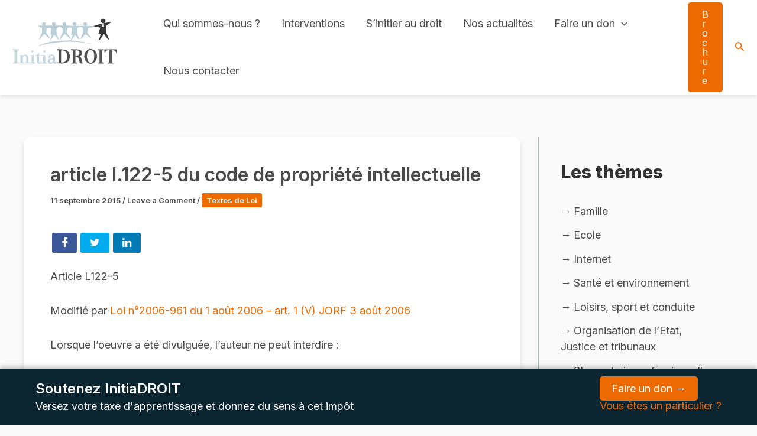

--- FILE ---
content_type: text/css
request_url: https://initiadroit.com/wp-content/plugins/easy-social-sharebar/assets/css/frontend.css
body_size: 938
content:
.ess-container {
    font-family: -apple-system, system-ui, BlinkMacSystemFont, "Segoe UI", Roboto, "Helvetica Neue", Arial, sans-serif;
    display: none;
    margin: 15px auto;
}

.ess-container,
.ess-container *:after,
.ess-container *:before {
    -moz-box-sizing: border-box;
    -webkit-box-sizing: border-box;
    box-sizing: border-box;
}

.ess-container a,
.ess-container a:hover,
.ess-container a:active,
.ess-container a:visited,
.ess-container a:focus {
    border: none;
    box-shadow: none;
    color: #fff;
    text-decoration: none;
}

.ess-container {
    overflow: hidden;
    width: 100%;
}

.ess-buttons .ess-button {
    display: inline-block;
    overflow: hidden;
    float: left;
    margin: 5px;
    padding: 8px 16px;
    border-radius: 3px;
    color: #fff;
    font-size: 14px;
    line-height: 18px;
    vertical-align: middle;
    -moz-transition: background 0.2s ease-in-out;
    -o-transition: background 0.2s ease-in-out;
    -webkit-transition: background 0.2s ease-in-out;
    transition: background 0.2s ease-in-out;
}

.ess-buttons .ess-button i {
    margin-right: 5px;
    display: inline-block;
    font-size: 18px;
    vertical-align: middle;
}

.ess-button {
    background-color: #95a5a6;
}

.ess-button:hover {
    background-color: #798d8f;
}

.ess-button-facebook {
    background-color: #3b5998;
}

.ess-button-facebook:hover {
    background-color: #2d4373;
}

.ess-button-twitter {
    background-color: #00aced;
}

.ess-button-twitter:hover {
    background-color: #0087ba;
}

.ess-button-googleplus {
    background-color: #EA4335;
}

.ess-button-googleplus:hover {
    background-color: #d62516;
}

.ess-button-pinterest {
    background-color: #bd081c;
}

.ess-button-pinterest:hover {
    background-color: #aa0719;
}

.ess-button-linkedin {
    background-color: #007bb6;
}

.ess-button-linkedin:hover {
    background-color: #005983;
}

.ess-button-whatsapp {
    background-color: #42aa42;
}

.ess-button-whatsapp:hover {
    background-color: #268132;
}

.ess-placement-float {
    background-color: rgba(255, 255, 255, 0.7);
    width: auto;
    position: fixed;
    top: 50%;
    left: 0;
    transform: translate(0, -50%);
}

.ess-placement-float .ess-buttons {
    border: 1px solid rgba(239, 239, 239, 0.7);
    border-left: none;
    border-top-right-radius: 5px;
    border-bottom-right-radius: 5px;
    padding: 0 5px;
}

.ess-placement-float .ess-button {
    display: block;
    width: auto;
    float: none;
    margin: 10px 5px;
}

.ess-buttons .ess-button-large {
    border-radius: 3px;
    padding: 12px 25px;
    font-size: 17px;
    line-height: 21px;
}

.ess-buttons .ess-button-large i {
    margin-right: 8px;
    font-size: 20px;
    margin-top: -5px;
}

.ess-buttons .ess-button-small {
    margin: 10px 3px;
    font-size: 0;
    text-align: center;
}

.ess-buttons .ess-button-small i {
    margin: auto;
}

.ess-placement-featured {
    text-align: center;
}

.ess-placement-featured .ess-button {
    float: none;
}

@media screen and (max-width: 991px) {
    .ess-placement-float {
        display: none !important;
    }
}